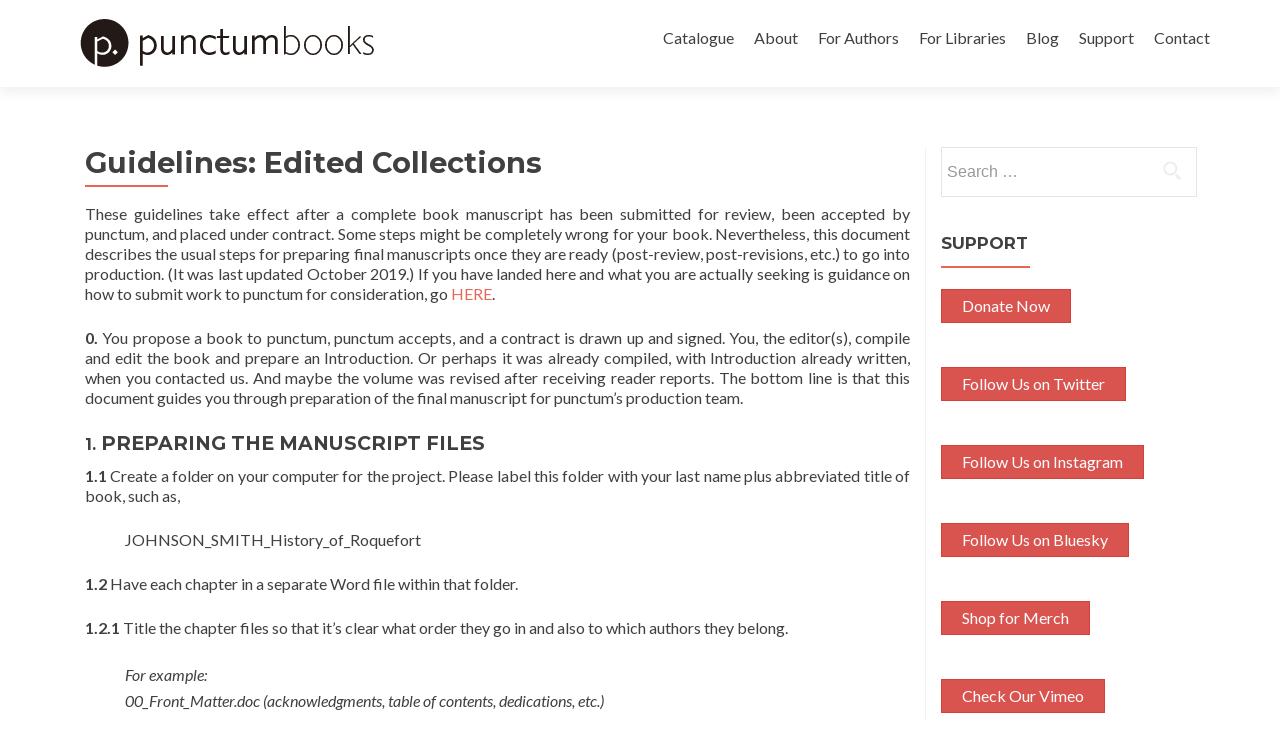

--- FILE ---
content_type: text/html; charset=UTF-8
request_url: https://punctumbooks.com/submit/edited-collection-guidelines/
body_size: 19150
content:
<!DOCTYPE html>

<html lang="en-US">

<head>
<meta charset="UTF-8">
<meta name="viewport" content="width=device-width, initial-scale=1">
<link rel="profile" href="http://gmpg.org/xfn/11">
<link rel="pingback" href="https://punctumbooks.com/punctum/xmlrpc.php">

<!--[if lt IE 9]>
<script src="https://punctumbooks.com/punctum/wp-content/themes/zerif-lite/js/html5.js"></script>
<link rel="stylesheet" href="https://punctumbooks.com/punctum/wp-content/themes/zerif-lite/css/ie.css" type="text/css">
<![endif]-->

<title>Guidelines: Edited Collections &#8211; punctum books</title>
<meta name='robots' content='max-image-preview:large' />
<meta name="dlm-version" content="5.0.14"><link rel='dns-prefetch' href='//js.stripe.com' />
<link rel='dns-prefetch' href='//fonts.googleapis.com' />
<link rel='dns-prefetch' href='//s.w.org' />
<link rel="alternate" type="application/rss+xml" title="punctum books &raquo; Feed" href="https://punctumbooks.com/feed/" />
<link rel="alternate" type="application/rss+xml" title="punctum books &raquo; Comments Feed" href="https://punctumbooks.com/comments/feed/" />
		<script type="text/javascript">
			window._wpemojiSettings = {"baseUrl":"https:\/\/s.w.org\/images\/core\/emoji\/13.1.0\/72x72\/","ext":".png","svgUrl":"https:\/\/s.w.org\/images\/core\/emoji\/13.1.0\/svg\/","svgExt":".svg","source":{"concatemoji":"https:\/\/punctumbooks.com\/punctum\/wp-includes\/js\/wp-emoji-release.min.js?ver=426be63c1cf286440c2c32708daf7ef9"}};
			!function(e,a,t){var n,r,o,i=a.createElement("canvas"),p=i.getContext&&i.getContext("2d");function s(e,t){var a=String.fromCharCode;p.clearRect(0,0,i.width,i.height),p.fillText(a.apply(this,e),0,0);e=i.toDataURL();return p.clearRect(0,0,i.width,i.height),p.fillText(a.apply(this,t),0,0),e===i.toDataURL()}function c(e){var t=a.createElement("script");t.src=e,t.defer=t.type="text/javascript",a.getElementsByTagName("head")[0].appendChild(t)}for(o=Array("flag","emoji"),t.supports={everything:!0,everythingExceptFlag:!0},r=0;r<o.length;r++)t.supports[o[r]]=function(e){if(!p||!p.fillText)return!1;switch(p.textBaseline="top",p.font="600 32px Arial",e){case"flag":return s([127987,65039,8205,9895,65039],[127987,65039,8203,9895,65039])?!1:!s([55356,56826,55356,56819],[55356,56826,8203,55356,56819])&&!s([55356,57332,56128,56423,56128,56418,56128,56421,56128,56430,56128,56423,56128,56447],[55356,57332,8203,56128,56423,8203,56128,56418,8203,56128,56421,8203,56128,56430,8203,56128,56423,8203,56128,56447]);case"emoji":return!s([10084,65039,8205,55357,56613],[10084,65039,8203,55357,56613])}return!1}(o[r]),t.supports.everything=t.supports.everything&&t.supports[o[r]],"flag"!==o[r]&&(t.supports.everythingExceptFlag=t.supports.everythingExceptFlag&&t.supports[o[r]]);t.supports.everythingExceptFlag=t.supports.everythingExceptFlag&&!t.supports.flag,t.DOMReady=!1,t.readyCallback=function(){t.DOMReady=!0},t.supports.everything||(n=function(){t.readyCallback()},a.addEventListener?(a.addEventListener("DOMContentLoaded",n,!1),e.addEventListener("load",n,!1)):(e.attachEvent("onload",n),a.attachEvent("onreadystatechange",function(){"complete"===a.readyState&&t.readyCallback()})),(n=t.source||{}).concatemoji?c(n.concatemoji):n.wpemoji&&n.twemoji&&(c(n.twemoji),c(n.wpemoji)))}(window,document,window._wpemojiSettings);
		</script>
		<style type="text/css">
img.wp-smiley,
img.emoji {
	display: inline !important;
	border: none !important;
	box-shadow: none !important;
	height: 1em !important;
	width: 1em !important;
	margin: 0 .07em !important;
	vertical-align: -0.1em !important;
	background: none !important;
	padding: 0 !important;
}
</style>
	<link rel='stylesheet' id='wp-block-library-css'  href='https://punctumbooks.com/punctum/wp-includes/css/dist/block-library/style.min.css?ver=426be63c1cf286440c2c32708daf7ef9' type='text/css' media='all' />
<link rel='stylesheet' id='awsm-ead-public-css'  href='https://punctumbooks.com/punctum/wp-content/plugins/embed-any-document/css/embed-public.min.css?ver=2.7.11' type='text/css' media='all' />
<link rel='stylesheet' id='edd-blocks-css'  href='https://punctumbooks.com/punctum/wp-content/plugins/easy-digital-downloads/includes/blocks/assets/css/edd-blocks.css?ver=3.2.12' type='text/css' media='all' />
<link rel='stylesheet' id='pmpro_frontend-css'  href='https://punctumbooks.com/punctum/wp-content/plugins/paid-memberships-pro/css/frontend.css?ver=3.0.6' type='text/css' media='screen' />
<link rel='stylesheet' id='pmpro_print-css'  href='https://punctumbooks.com/punctum/wp-content/plugins/paid-memberships-pro/css/print.css?ver=3.0.6' type='text/css' media='print' />
<link rel='stylesheet' id='select2-css'  href='https://punctumbooks.com/punctum/wp-content/plugins/paid-memberships-pro/css/select2.min.css?ver=4.0.3' type='text/css' media='screen' />
<link rel='stylesheet' id='pmprorh_frontend-css'  href='https://punctumbooks.com/punctum/wp-content/plugins/pmpro-mailchimp/css/pmpromc.css?ver=426be63c1cf286440c2c32708daf7ef9' type='text/css' media='all' />
<link rel='stylesheet' id='stcr-style-css'  href='https://punctumbooks.com/punctum/wp-content/plugins/subscribe-to-comments-reloaded/includes/css/stcr-style.css?ver=426be63c1cf286440c2c32708daf7ef9' type='text/css' media='all' />
<link rel='stylesheet' id='theme-my-login-css'  href='https://punctumbooks.com/punctum/wp-content/plugins/theme-my-login/assets/styles/theme-my-login.min.css?ver=7.1.6' type='text/css' media='all' />
<link rel='stylesheet' id='edd-styles-css'  href='https://punctumbooks.com/punctum/wp-content/plugins/easy-digital-downloads/assets/css/edd.min.css?ver=3.2.12' type='text/css' media='all' />
<link rel='stylesheet' id='wc-shortcodes-style-css'  href='https://punctumbooks.com/punctum/wp-content/plugins/wc-shortcodes/public/assets/css/style.css?ver=3.40' type='text/css' media='all' />
<link rel='stylesheet' id='zerif_font-css'  href='//fonts.googleapis.com/css?family=Lato%3A300%2C400%2C700%2C400italic%7CMontserrat%3A700%7CHomemade+Apple&#038;subset=latin%2Clatin-ext' type='text/css' media='all' />
<link rel='stylesheet' id='zerif_font_all-css'  href='//fonts.googleapis.com/css?family=Open+Sans%3A400%2C300%2C300italic%2C400italic%2C600italic%2C600%2C700%2C700italic%2C800%2C800italic&#038;ver=426be63c1cf286440c2c32708daf7ef9' type='text/css' media='all' />
<link rel='stylesheet' id='zerif_bootstrap_style-css'  href='https://punctumbooks.com/punctum/wp-content/themes/zerif-lite/css/bootstrap.css?ver=426be63c1cf286440c2c32708daf7ef9' type='text/css' media='all' />
<link rel='stylesheet' id='zerif_fontawesome-css'  href='https://punctumbooks.com/punctum/wp-content/themes/zerif-lite/css/font-awesome.min.css?ver=v1' type='text/css' media='all' />
<link rel='stylesheet' id='zerif_pixeden_style-css'  href='https://punctumbooks.com/punctum/wp-content/themes/zerif-lite/css/pixeden-icons.css?ver=v1' type='text/css' media='all' />
<link rel='stylesheet' id='zerif_style-css'  href='https://punctumbooks.com/punctum/wp-content/themes/punctum-zerif/style.css?ver=v1' type='text/css' media='all' />
<link rel='stylesheet' id='zerif_responsive_style-css'  href='https://punctumbooks.com/punctum/wp-content/themes/zerif-lite/css/responsive.css?ver=v1' type='text/css' media='all' />
<link rel='stylesheet' id='parent-style-css'  href='https://punctumbooks.com/punctum/wp-content/themes/zerif-lite/style.css?ver=426be63c1cf286440c2c32708daf7ef9' type='text/css' media='all' />
<link rel='stylesheet' id='child-style-css'  href='https://punctumbooks.com/punctum/wp-content/themes/punctum-zerif/custom.css?ver=426be63c1cf286440c2c32708daf7ef9' type='text/css' media='all' />
<link rel='stylesheet' id='wordpresscanvas-font-awesome-css'  href='https://punctumbooks.com/punctum/wp-content/plugins/wc-shortcodes/public/assets/css/font-awesome.min.css?ver=4.6.3' type='text/css' media='all' />
<script type='text/javascript' src='https://punctumbooks.com/punctum/wp-includes/js/jquery/jquery.min.js?ver=3.6.0' id='jquery-core-js'></script>
<script type='text/javascript' src='https://punctumbooks.com/punctum/wp-includes/js/jquery/jquery-migrate.min.js?ver=3.3.2' id='jquery-migrate-js'></script>
<script type='text/javascript' src='https://punctumbooks.com/punctum/wp-content/plugins/flowpaper-lite-pdf-flipbook/assets/lity/lity.min.js' id='lity-js-js'></script>
<script type='text/javascript' src='https://punctumbooks.com/punctum/wp-content/plugins/paid-memberships-pro/js/select2.min.js?ver=4.0.3' id='select2-js'></script>
<script type='text/javascript' src='https://js.stripe.com/v3/?ver=v3' id='sandhills-stripe-js-v3-js'></script>
<link rel="https://api.w.org/" href="https://punctumbooks.com/wp-json/" /><link rel="alternate" type="application/json" href="https://punctumbooks.com/wp-json/wp/v2/pages/50737" /><link rel="EditURI" type="application/rsd+xml" title="RSD" href="https://punctumbooks.com/punctum/xmlrpc.php?rsd" />
<link rel="wlwmanifest" type="application/wlwmanifest+xml" href="https://punctumbooks.com/punctum/wp-includes/wlwmanifest.xml" /> 

<link rel="canonical" href="https://punctumbooks.com/submit/edited-collection-guidelines/" />
<link rel='shortlink' href='https://punctumbooks.com/?p=50737' />
<link rel="alternate" type="application/json+oembed" href="https://punctumbooks.com/wp-json/oembed/1.0/embed?url=https%3A%2F%2Fpunctumbooks.com%2Fsubmit%2Fedited-collection-guidelines%2F" />
<link rel="alternate" type="text/xml+oembed" href="https://punctumbooks.com/wp-json/oembed/1.0/embed?url=https%3A%2F%2Fpunctumbooks.com%2Fsubmit%2Fedited-collection-guidelines%2F&#038;format=xml" />
<meta name="generator" content="Easy Digital Downloads v3.2.12" />
<style type="text/css" id="custom-background-css">
body.custom-background { background-image: url("https://punctumbooks.com/punctum/wp-content/uploads/2025/03/socialmedia-banner6-scaled.jpg"); background-position: center top; background-size: auto; background-repeat: no-repeat; background-attachment: scroll; }
</style>
	<link rel="icon" href="https://punctumbooks.com/punctum/wp-content/uploads/2019/12/cropped-punctum-logo-black-32x32.png" sizes="32x32" />
<link rel="icon" href="https://punctumbooks.com/punctum/wp-content/uploads/2019/12/cropped-punctum-logo-black-192x192.png" sizes="192x192" />
<link rel="apple-touch-icon" href="https://punctumbooks.com/punctum/wp-content/uploads/2019/12/cropped-punctum-logo-black-180x180.png" />
<meta name="msapplication-TileImage" content="https://punctumbooks.com/punctum/wp-content/uploads/2019/12/cropped-punctum-logo-black-270x270.png" />

</head>


	<body class="page-template-default page page-id-50737 page-child parent-pageid-50711 pmpro-body-has-access edd-test-mode edd-js-none wc-shortcodes-font-awesome-enabled group-blog" >



<div id="mobilebgfix">
	<div class="mobile-bg-fix-img-wrap">
		<div class="mobile-bg-fix-img"></div>
	</div>
	<div class="mobile-bg-fix-whole-site">


<header id="home" class="header">

	<div id="main-nav" class="navbar navbar-inverse bs-docs-nav" role="banner">

		<div class="container">

			<div class="navbar-header responsive-logo">

				<button class="navbar-toggle collapsed" type="button" data-toggle="collapse" data-target=".bs-navbar-collapse">

				<span class="sr-only">Toggle navigation</span>

				<span class="icon-bar"></span>

				<span class="icon-bar"></span>

				<span class="icon-bar"></span>

				</button>

				<a href="https://punctumbooks.com/" class="navbar-brand"><img src="https://punctumbooks.com/punctum/wp-content/uploads/2019/12/punctum-logoname-website.jpg" alt="punctum books"></a>
			</div>

			<nav class="navbar-collapse bs-navbar-collapse collapse" role="navigation"   id="site-navigation">
				<a class="screen-reader-text skip-link" href="#content">Skip to content</a>
				<ul id="menu-punctum-redesign" class="nav navbar-nav navbar-right responsive-nav main-nav-list"><li id="menu-item-7740" class="menu-item menu-item-type-post_type menu-item-object-page menu-item-7740"><a href="https://punctumbooks.com/catalogue/">Catalogue</a></li>
<li id="menu-item-7741" class="menu-item menu-item-type-post_type menu-item-object-page menu-item-has-children menu-item-7741"><a href="https://punctumbooks.com/about/">About</a>
<ul class="sub-menu">
	<li id="menu-item-50710" class="menu-item menu-item-type-post_type menu-item-object-page menu-item-50710"><a href="https://punctumbooks.com/about/vision-statement/">Vision Statement</a></li>
	<li id="menu-item-50717" class="menu-item menu-item-type-post_type menu-item-object-page menu-item-50717"><a href="https://punctumbooks.com/about/organization/">Organization</a></li>
	<li id="menu-item-50723" class="menu-item menu-item-type-post_type menu-item-object-page menu-item-50723"><a href="https://punctumbooks.com/about/executive-advisory-board/">Executive Advisory Board</a></li>
	<li id="menu-item-50722" class="menu-item menu-item-type-post_type menu-item-object-page menu-item-50722"><a href="https://punctumbooks.com/about/editorial-advisory-board/">Editorial Advisory Board</a></li>
	<li id="menu-item-7746" class="menu-item menu-item-type-post_type menu-item-object-page menu-item-7746"><a href="https://punctumbooks.com/imprints/">Imprints &#038; Book Series</a></li>
	<li id="menu-item-70560" class="menu-item menu-item-type-post_type menu-item-object-page menu-item-70560"><a href="https://punctumbooks.com/accessibility/">Accessibility Statement</a></li>
	<li id="menu-item-50728" class="menu-item menu-item-type-post_type menu-item-object-page menu-item-50728"><a href="https://punctumbooks.com/about/partners/">Partners</a></li>
	<li id="menu-item-61721" class="menu-item menu-item-type-post_type menu-item-object-page menu-item-61721"><a href="https://punctumbooks.com/about/open-source-tools/">Open Source Tools</a></li>
	<li id="menu-item-66237" class="menu-item menu-item-type-post_type menu-item-object-page menu-item-66237"><a href="https://punctumbooks.com/about/bookstores/">Bookstores</a></li>
</ul>
</li>
<li id="menu-item-67808" class="menu-item menu-item-type-custom menu-item-object-custom menu-item-has-children menu-item-67808"><a href="https://docs.punctumbooks.com/shelves/public-documentation-a-punctum-vademecum">For Authors</a>
<ul class="sub-menu">
	<li id="menu-item-67807" class="menu-item menu-item-type-custom menu-item-object-custom menu-item-67807"><a href="https://docs.punctumbooks.com/books/about-submitting-your-manuscript">About Submitting Your Manuscript</a></li>
	<li id="menu-item-67805" class="menu-item menu-item-type-custom menu-item-object-custom menu-item-67805"><a href="https://docs.punctumbooks.com/books/monograph-guidelines">Guidelines: Monographs</a></li>
	<li id="menu-item-67806" class="menu-item menu-item-type-custom menu-item-object-custom menu-item-67806"><a href="https://docs.punctumbooks.com/books/edited-collection-guidelines">Guidelines: Edited Collections</a></li>
	<li id="menu-item-68388" class="menu-item menu-item-type-post_type menu-item-object-page menu-item-68388"><a href="https://punctumbooks.com/usage-statistics/">Usage Statistics</a></li>
	<li id="menu-item-68008" class="menu-item menu-item-type-custom menu-item-object-custom menu-item-68008"><a href="https://docs.punctumbooks.com/books/faq">FAQ</a></li>
</ul>
</li>
<li id="menu-item-60125" class="menu-item menu-item-type-post_type menu-item-object-page menu-item-has-children menu-item-60125"><a href="https://punctumbooks.com/supporting-library-membership-program/">For Libraries</a>
<ul class="sub-menu">
	<li id="menu-item-61693" class="menu-item menu-item-type-post_type menu-item-object-page menu-item-61693"><a href="https://punctumbooks.com/supporting-library-membership-program/">Supporting Library Membership Program</a></li>
	<li id="menu-item-61691" class="menu-item menu-item-type-post_type menu-item-object-page menu-item-61691"><a href="https://punctumbooks.com/supporting-library-membership-program/supporting-library-partners/">Supporting Library Partners</a></li>
	<li id="menu-item-61692" class="menu-item menu-item-type-post_type menu-item-object-page menu-item-61692"><a href="https://punctumbooks.com/supporting-library-membership-program/library-advisory-board/">Library Advisory Board</a></li>
	<li id="menu-item-70561" class="menu-item menu-item-type-post_type menu-item-object-page menu-item-70561"><a href="https://punctumbooks.com/accessibility/">Accessibility Statement</a></li>
	<li id="menu-item-64125" class="menu-item menu-item-type-post_type menu-item-object-page menu-item-64125"><a href="https://punctumbooks.com/usage-statistics/">Usage Statistics</a></li>
	<li id="menu-item-68303" class="menu-item menu-item-type-custom menu-item-object-custom menu-item-68303"><a href="https://export.thoth.pub/specifications/marc21record%3A%3Athoth/publisher/9c41b13c-cecc-4f6a-a151-be4682915ef5">MARC21</a></li>
	<li id="menu-item-67676" class="menu-item menu-item-type-custom menu-item-object-custom menu-item-67676"><a href="https://export.thoth.pub/specifications/onix_2.1%3A%3Aebsco_host/publisher/9c41b13c-cecc-4f6a-a151-be4682915ef5">ONIX 2.1</a></li>
	<li id="menu-item-65630" class="menu-item menu-item-type-custom menu-item-object-custom menu-item-65630"><a href="https://export.thoth.pub/specifications/onix_3.0%3A%3Aproject_muse/publisher/9c41b13c-cecc-4f6a-a151-be4682915ef5">ONIX 3.0</a></li>
	<li id="menu-item-65833" class="menu-item menu-item-type-custom menu-item-object-custom menu-item-65833"><a href="https://export.thoth.pub/specifications/kbart%3A%3Aoclc/publisher/9c41b13c-cecc-4f6a-a151-be4682915ef5">KBART</a></li>
	<li id="menu-item-65631" class="menu-item menu-item-type-custom menu-item-object-custom menu-item-65631"><a href="https://export.thoth.pub/specifications/csv%3A%3Athoth/publisher/9c41b13c-cecc-4f6a-a151-be4682915ef5">CSV</a></li>
	<li id="menu-item-66865" class="menu-item menu-item-type-custom menu-item-object-custom menu-item-66865"><a href="https://export.thoth.pub/specifications/bibtex%3A%3Athoth/publisher/9c41b13c-cecc-4f6a-a151-be4682915ef5">BibTeX</a></li>
</ul>
</li>
<li id="menu-item-61679" class="menu-item menu-item-type-custom menu-item-object-custom menu-item-61679"><a href="https://punctumbooks.pubpub.org/">Blog</a></li>
<li id="menu-item-8278" class="menu-item menu-item-type-post_type menu-item-object-page menu-item-8278"><a href="https://punctumbooks.com/support/">Support</a></li>
<li id="menu-item-7742" class="menu-item menu-item-type-post_type menu-item-object-page menu-item-7742"><a href="https://punctumbooks.com/contact/">Contact</a></li>
</ul>			</nav>

		</div>

	</div>
	<!-- / END TOP BAR -->
<div class="clear"></div>
</header> <!-- / END HOME SECTION  -->
<div id="content" class="site-content">
	<div class="container">
	<div class="content-left-wrap col-md-9">
		<div id="primary" class="content-area">
			<main itemscope itemtype="http://schema.org/WebPageElement" itemprop="mainContentOfPage" id="main" class="site-main" role="main">
				<article id="post-50737" class="post-50737 page type-page status-publish hentry pmpro-has-access">	<header class="entry-header">		<h1 class="entry-title">Guidelines: Edited Collections</h1>	</header><!-- .entry-header -->	<div class="entry-content">		<p>These guidelines take effect after a complete book manuscript has been submitted for review, been accepted by punctum, and placed under contract. Some steps might be completely wrong for your book. Nevertheless, this document describes the usual steps for preparing final manuscripts once they are ready (post-review, post-revisions, etc.) to go into production. (It was last updated October 2019.) If you have landed here and what you are actually seeking is guidance on how to submit work to punctum for consideration, go <a href="https://punctumbooks.com/submit/">HERE</a>.</p>
<p><strong>0.</strong> You propose a book to punctum, punctum accepts, and a contract is drawn up and signed. You, the editor(s), compile and edit the book and prepare an Introduction. Or perhaps it was already compiled, with Introduction already written, when you contacted us. And maybe the volume was revised after receiving reader reports. The bottom line is that this document guides you through preparation of the final manuscript for punctum&#8217;s production team.</p>
<h2><strong>1.</strong> <b>Preparing the Manuscript Files</b></h2>
<p><strong>1.1</strong> Create a folder on your computer for the project. Please label this folder with your last name plus abbreviated title of book, such as,</p>
<p style="padding-left: 40px;">JOHNSON_SMITH_History_of_Roquefort</p>
<p><strong>1.2</strong> Have each chapter in a separate Word file within that folder.</p>
<p><strong>1.2.1</strong> Title the chapter files so that it’s clear what order they go in and also to which authors they belong.</p>
<blockquote>
<p class="p2"><span class="s2">For example:<br />
</span>00_Front_Matter.doc <span class="s2">(acknowledgments, table of contents, dedications, etc.)<br />
</span>01__Smith_Introduction.doc<br />
02_Davis_Cheese_and_its_Discontents.doc<br />
03_Fullerton_The_Epistemology_of_Feta.doc</p>
</blockquote>
<p><strong>1.3</strong> Save images <em>outside</em> of the Word files, i.e., <em>do not</em> include them in the Word files.</p>
<p><strong>1.3.1</strong> Put images (as JPGs, PNGs, TIFFs, etc.) in their own sub-folders. Name each folder after the name of the author and the chapter number: <em><span class="s2">03_Fullerton_Images</span></em>.</p>
<p><strong>1.3.2</strong> Name the images so they are numbered in order.</p>
<blockquote>
<p class="p2"><span class="s2">For example:<br />
</span>03_Fig_1_Bries_of_Montmartre.png<br />
03_Fig_2_Kristeva_prepares_fondue.png</p>
</blockquote>
<p><strong>1.3.3</strong> Create a Word file in each sub-folder of images which includes <em>captions</em> for each image, <em>sources</em> for each image, and <em>permissions</em> for each image. If you have correspondence (such as emails) related to requesting permission to reprint certain images, include copies of that correspondence in this folder as well, and go <a href="https://cloud.punctumbooks.com/s/5znfTZsW4xP4PPD">here</a> for a template letter for requesting permission to reprint images.</p>
<p><strong>1.3.4</strong> Images must be at least 300dpi. If there is a question about whether or not an image will be usable, please consult with punctum before submitting final manuscript.</p>
<p><strong>1.3.5 </strong>Within the text of the book, make sure that images are referred to by Figure number.</p>
<blockquote>
<p class="p2">Like this: “In Montmartre, wheels of brie are stacked along the streets (see Fig. 1).”<br />
Not this: “In Montmartre, wheels of brie are stacked along the streets, as you can see here:”</p>
</blockquote>
<p>Also include tags in your main body text indicating where you would ideally like for images to be placed (e.g., &#8220;Place Figure 1 here&#8221;). We&#8217;ll do the best to honor your tags, but  keep in mind that books are not blogs. Sometimes, to create a more elegant design (i.e., to improve readability), images should be on their own page, or on the top of the next page, or elsewhere. For most books, write your text so that text and images can be independent.</p>
<p><strong>1.3.6 </strong>A note about fair use</p>
<p class="p2">Fair use laws are a mess. They are not as permissive as they probably should be; they differ from country to country; there are not enough clear cases of precedent.</p>
<p class="p2">In the US, the relevant part of the copyright law is 17 USC § 107, which states that copying for criticism, comment, reporting, and scholarship does not infringe copyright if the use meets several other loosely defined criteria.</p>
<p class="p2">Because our books are commercial (even if they are non-profit), it needs to be clear that when we reproduce something, we are reproducing it for non-commercial reasons. We can reproduce copyrighted material for analysis or criticism—but we cannot reproduce it merely to illustrate (because that, in effect, makes our work more lucrative).</p>
<p class="p2">We also don’t want to be jerks. We don’t want to exploit someone else’s work just because we found it on the internet and couldn’t contact them. Even if we feel we have the right, we may avoid using a public domain work that an institution feels they “own” the copyright to by virtue of owning the object (and the ability to make an adequate reproduction of it); after all, you might need a favor from that institution some day.</p>
<p class="p2">There are certainly valid scholarly and artistic reasons for pushing the limits of fair use. Still, we want to be thoughtful about when and how we push those limits.</p>
<p class="p2">(This all applies to quoted text as well, of course.)</p>
<p><strong>1.3.7 </strong>You, the editor(s), have the first responsibility of making sure we’re reproducing images ethically. If an image has an unclear source or permission (e.g., if it’s “from the Internet”), make sure your contributing authors are analyzing the image, not just using it as illustration. If it’s just illustration, the author may have to consider deleting it and rewriting the passage.</p>
<p><strong>1.4</strong> The most important thing is that the manuscript is <em>consistent</em> and <em>uniformly</em> and <em>cleanly</em> formatted. We do not use a word processor as a basis for our layout, so there is no need to adjust margins, manually correct hyphenations, create elaborate formatting styles, use special fonts, or add other typographical flourishes. Please present your text in the most plain-style, cleanest fashion possible.</p>
<p><strong>1.5</strong> In particular, make sure that each chapter uses the same citation style (more on that below). But also check that captions, block quotes, headers, section numbering, etc., are all treated in a similar way. Formatting and style must be consistent across the volume, chapter to chapter.</p>
<p><strong>1.5.1</strong> If you are using reference management tools like Zotero, please make sure to save your documents <em>without</em> the reference links (the &#8220;grey highlights&#8221;) active. Otherwise they severly impede the copyediting process.</p>
<p><strong>1.6</strong> Make sure that each of your contributing authors fills out and signs a License to Publish form (go <a href="https://cloud.punctumbooks.com/s/sCd2e8yb9bex8YQ">HERE</a> to download that) and place all of those in a sub-folder labelled LTP_Forms.</p>
<p><strong>1.6</strong> In addition to the chapters and the information about the images, include a file (sub-folder) that has descriptive information about the book:</p>
<p><strong>1.6.1 </strong>Verbiage for the website and the back of the book (250 words, give or take). See the <a href="https://punctumbooks.com/catalogue/">catalogue</a> on our website for examples.</p>
<p><strong>1.6.2</strong> A paragraph about what the point of the book is — who is it for, what is trying to achieve? This is to help design and market the book and will also be used as starting point for the back cover blurb.</p>
<p><strong>1.6.3 </strong>An image (or selection of images) that you’d like to be considered for the cover, or a description of the sort of image you’d like, or any notes or ideas you have regarding how you think the cover design should be. punctum has a specific and recognizable design profile and we don&#8217;t want to compromise that; at the same time, we want to involve authors in the cover design process as much as possible. (See below for more details on the cover creation process.)</p>
<p><strong>1.6.4</strong> A one-paragraph biography (of no more than 200 words) for each editor and contributing author.</p>
<p><strong>1.6.5</strong> We encourage our editors and authors to also register for an <a href="https://orcid.org/">ORCID identifier</a> and to include that with biographies.</p>
<p><strong>1.6.6 </strong>If editors or authors are attached to an institution, include its <a href="https://ror.org/">ROR identifier</a> in the biographies.</p>
<p><strong>1.6.7</strong> Seven keywords describing the collection as a whole.</p>
<p><strong>1.6.8</strong> For each individual contribution, five keywords describing the contribution and a ~200-word abstract.</p>
<p><strong>1.6.9 </strong>Social media account names/handles (for Facebook, Instagram, and/or Twitter) for all editors and each contributing author, to help us better coordinate online marketing around your book.</p>
<p><strong>1.6.10 </strong>Preferred personal pronouns</p>
<p><strong>1.6.11 </strong>If amenable, please include editor photograph(s).</p>
<p class="p1"><strong>1.7</strong> Once your folder is prepared, you are ready to send it to us.</p>
<p class="p1"><strong>1.7.1</strong> <a href="https://www.wikihow.com/Make-a-Zip-File">Compress</a> the folder containing all the documents into a single ZIP file and check it has the right name (see 1.1).</p>
<p class="p1"><strong>1.7.2</strong> Upload this file into the dedicated <a href="https://cloud.punctumbooks.com/s/6Ra9f2YFFgjoGeG">punctum file drop</a>. <strong>Do not</strong> send us large files by email. We also advise against using &#8220;free&#8221; services such as Dropbox and WeTransfer, which will keep your files (and your intellectual property) in their clouds indefinitely, and which also leave your work vulnerable to modes of surveillance and mining that you cannot control.</p>
<h2>2. On Our House Style</h2>
<p><strong>2.1</strong> All manuscripts submitted to punctum must conform to the Chicago Manual of Style (CMS), and this style must be consistent across the chapters in the volume (each contributing author must conform to CMS and editors are responsible for ensuring that they do). You can consult and also subscribe to the <a href="https://www.chicagomanualofstyle.org/home.html">Chicago Manual of Style</a> online or you can access it via your university library (if you are attached to a university). If you have no access, let us know. Depending on your discipline, you may opt to follow either Chicago&#8217;s Humanities or Author-Date systems for citation (more on which, see below).</p>
<p><strong>2.1.1 </strong>Please follow American spelling conventions. Consult the online <a href="https://www.merriam-webster.com/">Merriam-Webster Dictionary</a> in case of doubt.</p>
<blockquote><p>Like this: &#8220;utilize, color, center&#8221;<br />
Not like: &#8220;utilise, colour, centre&#8221;</p></blockquote>
<p><strong>2.1.2</strong> Please follow traditional American punctuation conventions. Periods and commas always go inside quotation marks, with colons and semicolons outside quotation marks. Exclamation and question marks only go inside if they are part of the quotation.</p>
<blockquote><p>Like this: &#8220;Tomorrow morning,&#8221; he fumbled, &#8220;we will seek out the Camembert.&#8221;<br />
Not like: &#8220;Tomorrow morning&#8221;, he fumbled, &#8220;we will seek out the Camembert&#8221;.</p></blockquote>
<p><strong>2.1.3</strong> Please always use double quote marks for citations, and single quote marks for citations within citations.</p>
<blockquote><p>Like this: &#8220;After long hours of research, they discovered that &#8216;the cheese&#8217; was in fact an elaborate scheme to bring down the company.&#8221;<br />
Not like:  &#8216;After long hours of research, they discovered that &#8220;the cheese&#8221; was in fact an elaborate scheme to bring down the company.&#8217;</p></blockquote>
<p><strong>2.1.4</strong> Please always use the <a href="https://www.lexico.com/explore/what-is-the-oxford-comma">Oxford comma</a>.</p>
<blockquote><p>Like this: &#8220;He served a smorgasbord with Birdwood Blue Heaven, Duddleswell, and Cotswold.&#8221;<br />
Not like: &#8220;He served a smorgasbord with Birdwood Blue Heaven, Duddleswell and Cotswold.&#8221;</p></blockquote>
<p><strong>2.1.5</strong> We are no longer in the age of the typewriter (even though we do not discriminate against it as a writing tool). There is no excuse for using a double space after a period unless you just like torturing copy-editors.</p>
<p><strong>2.1.6</strong> Pronouns should always follow the preference of the person referred to, or, in case of historical references, the established custom. Otherwise, we prefer the use of the non-binary anaphor <a href="https://www.merriam-webster.com/words-at-play/singular-nonbinary-they">they.</a></p>
<p><strong>2.1.7 </strong>Omissions by the author from citations are always signaled by an ellipsis between square brackets: […]. Pertinent punctuation around the ellipsis is maintained to clarify what been excised:</p>
<blockquote><p><em>The enticing, tangy smell of the Blue Stilton reached Augustus&#8217;s nostrils. If all went well today on the battlefield, he would reward himself with a large slice, that is, if his lover hadn&#8217;t consumed the entire cheese by then.</em></p>
<p>This original can be cited, for example, as follows :</p>
<p>&#8220;The enticing, tangy smell of the Blue Stilton reached Augustus&#8217;s nostrils. […] [H]e would reward himself with a large slice, that is, if his lover hadn&#8217;t consumed the entire cheese by then.&#8221;</p>
<p>&#8220;The enticing, tangy smell of the Blue Stilton reached Augustus&#8217;s nostrils. If all went well today […], he would reward himself with a large slice, that is, if his lover hadn&#8217;t consumed the entire cheese by then.&#8221;</p>
<p>&#8220;The […] smell of the Blue Stilton reached Augustus&#8217;s nostrils. If all went well today on the battlefield, he would reward himself with a large slice.&#8221;</p></blockquote>
<p><strong>2.1.8 </strong>We will also consult the Chicago Manual of Style first to resolve any other usage questions (on punctuation, italicization, hyphenation, etc.) – though we may choose to deviate from it.</p>
<p><strong>2.2</strong> We prefer footnotes to endnotes, as many of our books are read as PDFs and footnotes are much more reader-friendly than endnotes. For online sources, we prefer no “Accessed on such-and-such a date” information, but we do prefer full URLs as well as the spelling out of information that will be useful to future researchers when URLs break, as they often do. To wit:</p>
<ol>
<li>Henry Brie, “Why Do Millennials Not Understand Cheese?” <em>Slate</em>, May 16, 2014, http://www.slate.com/articles/news_and_politics/politics/2014/05/millennials_cheese_and_mtv_poll_young_people_are_confused_ about_cheese.html.</li>
</ol>
<p><strong>2.3.a.</strong> For citations, we prefer and encourage the Chicago Manual&#8217;s <a href="https://www.chicagomanualofstyle.org/tools_citationguide/citation-guide-1.html">Notes and Bibliography</a> format (preferred in the Humanities), with <em>full bibliographic</em> citations included in footnotes upon <em>first</em> mention in each chapter. Subsequent citations may be shortened following CMoS guidelines.</p>
<p>Alternatively, you may use the <a href="https://www.chicagomanualofstyle.org/tools_citationguide/citation-guide-2.html">Author-Date</a> format (preferred in the Social Sciences) with abbreviated, parenthetical, in-text citations. Whichever format you choose, be sure to provide a full, comprehensive bibliography at the end of the book or chapter-specific bibliographies at the end of each chapter (whichever you think will prove most useful to readers). For collections with chapters that diverge widely from each other in terms of subject matter covered, chapter-specific bibliographies are likely best. For collections in which all chapters are narrowly focused on one set of tightly-linked subjects and/or methodological concerns, a comprehensive bibliography at the end of the book might be best.</p>
<p>Please note that we do not allow <em>any other</em> citation style, and while we of course will provide in-house copy-editing and proofreading, manuscripts submitted to punctum for publication that do not meet minimum expectations for uniformity of style and adherence to Chicago Manual&#8217;s citation formats will be returned to editors for further tinkering before any production work can commence.</p>
<p class="p1">Treat each chapter separately, in terms of its citational apparatus (with footnote numbering starting anew in each chapter. For each subsequent citation of the same work within a chapter, use a shortened reference format in footnotes (we are okay with either abbreviated citations or ibid., or a combination of both).</p>
<p class="p1" style="padding-left: 30px;">1. Henrik Winterbottom,<em> Curdle or Die: How to Stir Up Your Life</em> (London: Penguin, 2013), 8.</p>
<p style="padding-left: 30px;">2. Aisha Domenic, &#8220;Elementary Emmenthal Dynamics,&#8221; <em>Experimental </em><em>Dairy Physics </em>45, no. 4 (1989): 58–73, at 64.</p>
<p class="p1" style="padding-left: 30px;">3. Winterbottom, <em>Curdle or Die,</em> 12.</p>
<p class="p1" style="padding-left: 30px;">4. Ibid., 15.</p>
<p class="p1">Nota bene: Although we don&#8217;t mind &#8220;ibid.&#8221; for subsequent citations of the same work within a chapter, please do not ever use &#8220;op. cit.&#8221; When preparing footnotes in general, always keep in mind that they should be as useful to the reader as possible: we don&#8217;t want readers to have to work too hard to navigate and reference any book&#8217;s sources.</p>
<p><strong>2.3.b. </strong>Because the primary mode for the discovery and dissemination of Open Access books is digital, punctum is committed to protocols that will aid in scholarship being as visible and discoverable as possible within the Digital Commons, and therefore it is imperative that all of the academic journal articles cited in the book reference what is known as the DOI, or Digital Object Identifier, that is attached to those works in their digital form, and which has become a standard tool for cross-referencing journals content (eventually we will be asking for these for digital books and digital book chapters as well, but for now, the rule only applies to journal articles you cite). A DOI is a unique alphanumeric string assigned by a registration agency (the International DOI Foundation) to identify content and provide a persistent link to its location on the Internet. (You can learn more about DOIs <a href="https://en.wikipedia.org/wiki/Digital_object_identifier">HERE</a>.) It is not necessary to include DOI #s in footnotes, but they will need to be included in the comprehensive bibliography appended at the end of the volume, or in chapter bibliographies:</p>
<p style="padding-left: 30px;">Laurie T. Havarti. “Understanding Americans’ Perceptions of Pasteurization Processes.” <em>The Journal of American Dairy Producers</em> 12, no. 4 (2014): 431–44, at 440. https://doi.org/10.1177/1368430209764550.</p>
<p><strong>2.4 </strong>Your book will need a <em>bibliography</em>. Even in the case where you are using Chicago Manual&#8217;s <a href="https://www.chicagomanualofstyle.org/tools_citationguide/citation-guide-1.html">Notes and Bibliography</a> format, where full bibliographic citations are included in footnotes, you will still need to prepare a comprehensive bibliography that will be placed at the end of your book. You may also opt for chapter bibliographies, in which case each contributing author will be responsible for supply a bibliography for their chapter.</p>
<p class="p1"><strong>2.5</strong> We do not require an <em>index</em>. A searchable PDF is not the same as an index, but it’s not bad. We can hire an indexer for a fee (typically $1000–$1500 for 200–300 pages), or you can hire an indexer. Either way, if you would like to create an index, discuss this with your point person at punctum.</p>
<p><strong>2.6</strong> Although of course the punctum editorial and production teams will be copyediting and proofreading your manuscript in multiple stages (consulting with you every step of the way), manuscripts that have been submitted for the final production phase that do not conform to the minimal expectations for citational apparatus set out in the guidelines above shared here will be returned directly to editors for further formatting.</p>
<h2>3. Cover and Book Design</h2>
<p><strong>3.1 </strong>You have sent us the folder containing your completed manuscript. We might send it back to you with requests for further editing and formatting. But soon the book will be ready for the design stage.</p>
<p><strong>3.2 </strong>We are dedicated to working closely with editors relative to design issues. Please also keep in mind, however, that punctum has worked very hard to craft and maintain a very distinctive design aesthetic, and we do not want to ever compromise that. So there may be times, for example, when we cannot, or do not want to, work with a cover design idea you have put forward, but we promise to always listen to your ideas and to work with them as much as we can. The bottom line is: we want our book covers to be striking and memorable, and we also want our authors to love the design of their books.</p>
<p><strong>3.3 </strong>We will show you draft designs of the cover and the interior of your book. We will ask you for your feedback and suggestions.</p>
<p><strong>3.4 </strong>You have the right to veto design choices. We also have the right to veto your ideas for design.</p>
<p class="p1"><strong>3.5 </strong>Once we’ve all agreed on the draft design, the design may continue to undergo small tweaks. You will see the PDFs of the book many times before the book finally launches, and you will have many chances for input, but make any design requests early, please. Design requests that occur late in the production process may not be able to be honored.</p>
<h2>4. <b>Copyediting and Proofreading</b></h2>
<p><strong>4.1 </strong>Once we have agreed on a cover and interior design (or, a rough one, at least), we will do a full rough design of the book. We may ask for further editorial changes. But soon it will be time for you and your contributing authors to read the book closely for errors.</p>
<p><strong>4.2 </strong>Proofreading is difficult. Everyone involved looks out for errors, but someone should be the primary proofreader. Yes, each contributing author will, to a certain extent, proofread their own work, but the editor(s) of the volume must be responsible for the final round of proofreading before the manuscript is delivered to punctum. This might be the editor(s) or someone who is sub-contracted (a research assistant, perhaps). The bottom line is that authors are not always the best proofreaders of their own work (having partly to do with how many times they have read their own writing and are not paying the closest possible attention to every single sentence, word, etc.). While punctum will of course always be proofreading as the manuscript goes through several production phases, it is imperative that editors and their contributing authors carefully review all edited and typeset proofs that we send to them, and if you become weary of reading the manuscript over and over again, please enlist a competent proofreader to help you.</p>
<p class="p1"><strong>4.3</strong> You and your contributing authors will have multiple chances to look at the corrected text, until final publication. As opposed to many other, more traditional academic presses, punctum does not limit in advance the number of times editors and authors can review edited and typeset proofs. However, if we feel an editor or author is being excessive with corrections and emendations of typeset proofs, we reserve the right to gently apply the brakes or to request a subvention for the continuation of work on the book.</p>
<h2>5. Publicity and Promotion</h2>
<p><strong>5.1 </strong>Your book has been a designed PDF for a while now. Everyone has tried to squash errors. It is about to be published. We need to think a bit about publicity and promotion. How will readers find out about your book?</p>
<p><strong>5.2 </strong>It is imperative that you work closely with us to secure potential <strong>reviews</strong> of the book. It is no longer standard practice to simply send out copies of books to potential review outlets, as they are inundated with too many books and press releases and these often just get discarded. Once the book is heading to final publication, we ask that you compile a list of journals, online outlets, and the like where it is believed there may be interest in the book. We will be happy to make initial contacts and if interest is expressed, we will happily send them a copy of the print edition. It is also always useful if authors have any contacts anywhere who might be interested in reviewing and/or promoting the book, and are willing to help us reach out to specific persons. We do not believe that reviews in academic journals that exist behind a paywall are ideal, but we understand these can be very meaningful in certain fields, and of course we will send books to journal reviews editors if authors provide us with those contact details (many academic journals have regular, open calls and conduits for review copies).</p>
<p><strong>5.3</strong> It is extremely helpful and also useful to your book&#8217;s promotion if you can arrange <strong>readings, launch parties, and other events</strong> around your book&#8217;s release. It is imperative, however, that you <em>not</em> schedule any of these events until <em>after</em> your book&#8217;s publication because it is not uncommon for unforeseen glitches to occur that can delay a book&#8217;s release, and we need at least 2-3 weeks&#8217; lead-time to get copies of the book printed and shipped in time for an event. We are happy to help in any way we can with these events, but as they will likely happen in locations where we might not be able to be physically present (our offices are located in Santa Barbara, California and The Hague, Netherlands), it is important that you ply your local contacts (at bookstores, university spaces, bars and clubs, etc.) in order to arrange readings and events around your book. If you happen to live in a location, such as New York City, where there is a substantive number of other punctum authors, we can also help arrange a group reading event.</p>
<p><strong>5.4 </strong>If there are any <strong>bookstores</strong> that you have relationships with, or that you think would be particularly keen on carrying your book, let us know, and we&#8217;ll work with the bookstore staff to place your books there. You should know that some bookstores will only buy books on consignment and also want to be able to return copies that don&#8217;t sell (if they pay for them in advance). punctum does not offer books on consignment and does not allow returns (because we don&#8217;t warehouse nor distribute our own books – that is handled by our printer). So just let your favorite, local bookstores know that we are happy to offer them a 40% discount off the list price and will also absorb shipping costs if they want to order directly from us (this is a better deal then they will get if they order our titles directly from Ingram, the wholesaler that carries our titles). You may also want to purchase additional copies from us (at a 50% discount) that you can drop off at your favorite bookstores &#8220;on consignment.&#8221;</p>
<p><strong>5.5</strong> Promotion of books on <strong>social media</strong> is fast becoming one of the better ways to attract new readers and to also get the attention of communities of readers and researchers within specific fields and disciplines who are dedicated to and curious about new work. To that end, it is helpful if you are active on either or any combination of <a href="https://twitter.com/punctum_books">Twitter</a>, <a href="https://www.facebook.com/punctumbooks/">Facebook</a>, and/or <a href="https://www.instagram.com/punctum_books/">Instagram</a>. If you are, please make sure that you friend and follow punctum on these social media so that we can tag you in our announcements of the book&#8217;s publication. It is useful, in the first month after the book&#8217;s publication, if we can craft together with you a social media campaign whereby you and punctum send out staggered &#8220;blasts&#8221; about the book over a monthlong period. Be sure to consult with your point person at punctum about crafting a social media campaign together as publication draws near.</p>
<p><strong>5.6 </strong>Discussions about publicity and promotion should happen before the book is published, but they can continue after the book is published as well. Let us know about reviewing opportunities or readings in the future. We have a monthly newsletter that often includes announcements of such events.</p>
<h2>6 Publication Day</h2>
<p><strong>6.1</strong> Publication can happen abruptly, but we will try to let you know the day of its coming a few weeks in advance.</p>
<p>Although we generally get books published within 10-12 months from the time of final submission of the manuscript, there are many twists and turns throughout the editorial and production phases that make it difficult to say with exact precision when a title will be published. As we get closer to the final publication date, we will give you the closest approximation we can, and within the final several weeks of production, we can usually identify the week it will be released. As stated above in Section 5, it is mainly important that you not promise copies of the book to anyone nor arrange events around the book until after the book is actually released.</p>
<p><strong>6.2 </strong>Once everything is set and the files are ready to go, they are uploaded to the printer, we review a print proof to ensure there are not any small errors we may have missed previously, and then book is for sale!</p>
<p><strong>6.3 </strong>When the book is published, we will do a big social media fanfare. We encourage you to do this, too, as will we, as explained above in Section 5.5.</p>
<p><strong>6.4 </strong>You will receive 5 gratis copies of your book, and if you want additional copies, we will be happy to provide them at 50% off the list price (plus, <em>we</em> will absorb the shipping costs unless, for some reason, the shipping costs are higher than normal, due to location or some other reason, in which case we will split shipping costs with you).</p>
<p><strong>6.5 </strong>And congratulations! It has been a lot of work, but you have made a book!</p>
	</div><!-- .entry-content -->	</article><!-- #post-## -->
			</main><!-- #main -->
		</div><!-- #primary -->
	</div><div class="sidebar-wrap col-md-3 content-left-wrap">	<div id="secondary" class="widget-area" role="complementary">		<aside id="search-8" class="widget widget_search"><form role="search" method="get" class="search-form" action="https://punctumbooks.com/">
				<label>
					<span class="screen-reader-text">Search for:</span>
					<input type="search" class="search-field" placeholder="Search &hellip;" value="" name="s" />
				</label>
				<input type="submit" class="search-submit" value="Search" />
			</form></aside><aside id="custom_html-3" class="widget_text widget widget_custom_html"><h2 class="widget-title">Support</h2><div class="textwidget custom-html-widget"><div class="wc-shortcodes-item wc-shortcodes-button-left"><a href="https://punctumbooks.com/punctum/support" class="wc-shortcodes-button wc-shortcodes-button-danger wc-shortcodes-button-position-left" target="_self" title="Support Punctum" rel="noopener"><span class="wc-shortcodes-button-inner">Donate Now</span></a></div>

<div class="wc-shortcodes-item wc-shortcodes-button-left"><a href="https://twitter.com/punctum_books" class="wc-shortcodes-button wc-shortcodes-button-danger wc-shortcodes-button-position-left" target="_blank" title="Follow Us on Twitter" rel="noopener"><span class="wc-shortcodes-button-inner">Follow Us on Twitter</span></a></div>
<div class="wc-shortcodes-item wc-shortcodes-button-left"><a href="https://www.instagram.com/punctum_books/" class="wc-shortcodes-button wc-shortcodes-button-danger wc-shortcodes-button-position-left" target="_blank" title="Follow Us on Instagram" rel="noopener"><span class="wc-shortcodes-button-inner">Follow Us on Instagram</span></a></div>
<div class="wc-shortcodes-item wc-shortcodes-button-left"><a href="https://bsky.app/profile/punctumbooks.bsky.social" class="wc-shortcodes-button wc-shortcodes-button-danger wc-shortcodes-button-position-left" target="_blank" title="Follow Us on Bluesky" rel="noopener"><span class="wc-shortcodes-button-inner">Follow Us on Bluesky</span></a></div>
<div class="wc-shortcodes-item wc-shortcodes-button-left"><a href="https://punctumbooks.threadless.com/" class="wc-shortcodes-button wc-shortcodes-button-danger wc-shortcodes-button-position-left" target="_blank" title="Shop for Merch" rel="noopener"><span class="wc-shortcodes-button-inner">Shop for Merch</span></a></div>
<div class="wc-shortcodes-item wc-shortcodes-button-left"><a href="https://vimeo.com/punctumbooks" class="wc-shortcodes-button wc-shortcodes-button-danger wc-shortcodes-button-position-left" target="_blank" title="Check Our Vimeo" rel="noopener"><span class="wc-shortcodes-button-inner">Check Our Vimeo</span></a></div></div></aside><aside id="nav_menu-5" class="widget widget_nav_menu"><h2 class="widget-title">Imprints</h2><div class="menu-imprints-container"><ul id="menu-imprints" class="menu"><li id="menu-item-61681" class="menu-item menu-item-type-custom menu-item-object-custom menu-item-61681"><a href="https://punctumbooks.com/imprints/3ecologies-books/">3Ecologies</a></li>
<li id="menu-item-61682" class="menu-item menu-item-type-custom menu-item-object-custom menu-item-61682"><a href="https://punctumbooks.com/imprints/advanced-methods/">Advanced Methods: New Research Ontologies</a></li>
<li id="menu-item-61683" class="menu-item menu-item-type-custom menu-item-object-custom menu-item-61683"><a href="https://punctumbooks.com/imprints/brainstorm-books/">Brainstorm Books</a></li>
<li id="menu-item-61680" class="menu-item menu-item-type-custom menu-item-object-custom menu-item-61680"><a href="https://punctumbooks.com/imprints/dead-letter-office/">Dead Letter Office</a></li>
<li id="menu-item-61684" class="menu-item menu-item-type-custom menu-item-object-custom menu-item-61684"><a href="https://punctumbooks.com/imprints/department-of-eagles/">Department of Eagles</a></li>
<li id="menu-item-61685" class="menu-item menu-item-type-custom menu-item-object-custom menu-item-61685"><a href="https://punctumbooks.com/imprints/dotawo/">Dotawo</a></li>
<li id="menu-item-61686" class="menu-item menu-item-type-custom menu-item-object-custom menu-item-61686"><a href="https://punctumbooks.com/imprints/gracchi-books/">Gracchi Books</a></li>
<li id="menu-item-68121" class="menu-item menu-item-type-post_type menu-item-object-page menu-item-68121"><a href="https://punctumbooks.com/imprints/lamma/">Lamma – لمة</a></li>
<li id="menu-item-68127" class="menu-item menu-item-type-post_type menu-item-object-page menu-item-68127"><a href="https://punctumbooks.com/imprints/les-figues/">Les Figues</a></li>
<li id="menu-item-66161" class="menu-item menu-item-type-post_type menu-item-object-page menu-item-66161"><a href="https://punctumbooks.com/imprints/mai-feminism-and-culture/">MAI: Feminism and Culture</a></li>
<li id="menu-item-63242" class="menu-item menu-item-type-custom menu-item-object-custom menu-item-63242"><a href="https://punctumbooks.com/imprints/risking-education/">Risking Education</a></li>
<li id="menu-item-67061" class="menu-item menu-item-type-post_type menu-item-object-page menu-item-67061"><a href="https://punctumbooks.com/imprints/tangent/">Tangent</a></li>
<li id="menu-item-65185" class="menu-item menu-item-type-custom menu-item-object-custom menu-item-65185"><a href="https://punctumbooks.com/imprints/uitgeverij/">Uitgeverij</a></li>
</ul></div></aside><aside id="nav_menu-6" class="widget widget_nav_menu"><h2 class="widget-title">Emeritus Imprints</h2><div class="menu-emeritus-imprints-container"><ul id="menu-emeritus-imprints" class="menu"><li id="menu-item-63177" class="menu-item menu-item-type-custom menu-item-object-custom menu-item-63177"><a href="https://punctumbooks.com/imprint/anarchist-developments-in-cultural-studies/">Anarchist Developments in Cultural Studies</a></li>
<li id="menu-item-65263" class="menu-item menu-item-type-custom menu-item-object-custom menu-item-65263"><a href="https://punctumbooks.com/imprints/ctm-documents-initiative/">CTM Documents Initiative</a></li>
<li id="menu-item-63178" class="menu-item menu-item-type-custom menu-item-object-custom menu-item-63178"><a href="https://punctumbooks.com/imprints/electric-press/">Electric Press</a></li>
<li id="menu-item-63179" class="menu-item menu-item-type-custom menu-item-object-custom menu-item-63179"><a href="https://punctumbooks.com/imprints/eth-press/">eth press</a></li>
<li id="menu-item-63180" class="menu-item menu-item-type-custom menu-item-object-custom menu-item-63180"><a href="https://punctumbooks.com/imprints/helvete/">Helvete</a></li>
<li id="menu-item-63181" class="menu-item menu-item-type-custom menu-item-object-custom menu-item-63181"><a href="https://punctumbooks.com/imprints/keep-it-dirty/">Keep It Dirty</a></li>
<li id="menu-item-63182" class="menu-item menu-item-type-custom menu-item-object-custom menu-item-63182"><a href="https://punctumbooks.com/imprints/oliphaunt-books/">Oliphaunt Books</a></li>
<li id="menu-item-65262" class="menu-item menu-item-type-custom menu-item-object-custom menu-item-65262"><a href="https://punctumbooks.com/imprints/peanut-books/">Peanut Books</a></li>
<li id="menu-item-63183" class="menu-item menu-item-type-custom menu-item-object-custom menu-item-63183"><a href="https://punctumbooks.com/imprints/radical-criminology/">Radical Criminology</a></li>
<li id="menu-item-63184" class="menu-item menu-item-type-custom menu-item-object-custom menu-item-63184"><a href="https://punctumbooks.com/imprints/reboot/">REBOOT</a></li>
<li id="menu-item-63185" class="menu-item menu-item-type-custom menu-item-object-custom menu-item-63185"><a href="https://punctumbooks.com/imprints/speculations/">Speculations</a></li>
<li id="menu-item-63186" class="menu-item menu-item-type-custom menu-item-object-custom menu-item-63186"><a href="https://punctumbooks.com/imprints/thought-crimes/">Thought | Crimes</a></li>
<li id="menu-item-66366" class="menu-item menu-item-type-custom menu-item-object-custom menu-item-66366"><a href="https://punctumbooks.com/imprints/tiny-collections/">tiny collections</a></li>
</ul></div></aside>	</div><!-- #secondary --></div>	
	</div><!-- .container -->

</div><!-- .site-content -->

<footer id="footer" role="contentinfo">

<div class="footer-widget-wrap"><div class="container"><div class="footer-widget col-xs-12 col-sm-4"><aside id="block-2" class="widget footer-widget-footer widget_block"></aside></div></div></div>
<div class="container">

	<div class="col-md-3 company-details"><div class="icon-top red-text"><img src="https://punctumbooks.com/punctum/wp-content/themes/zerif-lite/images/map25-redish.png" alt="" /></div><div class="zerif-footer-address">Earth, Milky Way</div></div><div class="col-md-3 company-details"><div class="icon-top green-text"><img src="https://punctumbooks.com/punctum/wp-content/themes/zerif-lite/images/envelope4-green.png" alt="" /></div><div class="zerif-footer-email"><a href="mailto:info@punctumbooks.com">info@punctumbooks.com</a></div><br/><a href="https://punctumbooks.us11.list-manage.com/subscribe?u=c7b9aa409a28eb7a31a1a7d23&id=261b22b395">sign up for our newsletter</a></div><div class="col-md-3 company-details"><div class="zerif-footer-phone">punctum books is a non-profit, public benefit corporation registered in California, USA</div></div><div class="col-md-3 copyright"><ul class="social"><li><a href="https://www.facebook.com/punctumbooks/"><i class="fa fa-facebook"></i></a></li><li><a href="https://twitter.com/punctum_books"><i class="fa fa-twitter"></i></a></li><li><a href="https://www.instagram.com/punctum_books/"><i class="fa fa-instagram"></i></a></li></ul></div>
</div> <!-- / END CONTAINER -->

</footer> <!-- / END FOOOTER  -->


	</div><!-- mobile-bg-fix-whole-site -->
</div><!-- .mobile-bg-fix-wrap -->


		<!-- Memberships powered by Paid Memberships Pro v3.0.6. -->
		<style>.edd-js-none .edd-has-js, .edd-js .edd-no-js, body.edd-js input.edd-no-js { display: none; }</style>
	<script>/* <![CDATA[ */(function(){var c = document.body.classList;c.remove('edd-js-none');c.add('edd-js');})();/* ]]> */</script>
	<script type='text/javascript' src='https://punctumbooks.com/punctum/wp-content/plugins/embed-any-document/js/pdfobject.min.js?ver=2.7.11' id='awsm-ead-pdf-object-js'></script>
<script type='text/javascript' id='awsm-ead-public-js-extra'>
/* <![CDATA[ */
var eadPublic = [];
/* ]]> */
</script>
<script type='text/javascript' src='https://punctumbooks.com/punctum/wp-content/plugins/embed-any-document/js/embed-public.min.js?ver=2.7.11' id='awsm-ead-public-js'></script>
<script type='text/javascript' id='theme-my-login-js-extra'>
/* <![CDATA[ */
var themeMyLogin = {"action":"","errors":[]};
/* ]]> */
</script>
<script type='text/javascript' src='https://punctumbooks.com/punctum/wp-content/plugins/theme-my-login/assets/scripts/theme-my-login.min.js?ver=7.1.6' id='theme-my-login-js'></script>
<script type='text/javascript' id='edd-ajax-js-extra'>
/* <![CDATA[ */
var edd_scripts = {"ajaxurl":"https:\/\/punctumbooks.com\/punctum\/wp-admin\/admin-ajax.php","position_in_cart":"","has_purchase_links":"","already_in_cart_message":"You have already added this item to your cart","empty_cart_message":"Your cart is empty","loading":"Loading","select_option":"Please select an option","is_checkout":"0","default_gateway":"stripe","redirect_to_checkout":"1","checkout_page":"https:\/\/punctumbooks.com\/support\/","permalinks":"1","quantities_enabled":"","taxes_enabled":"0","current_page":"50737"};
/* ]]> */
</script>
<script type='text/javascript' src='https://punctumbooks.com/punctum/wp-content/plugins/easy-digital-downloads/assets/js/edd-ajax.js?ver=3.2.12' id='edd-ajax-js'></script>
<script type='text/javascript' id='dlm-xhr-js-extra'>
/* <![CDATA[ */
var dlmXHRtranslations = {"error":"An error occurred while trying to download the file. Please try again.","not_found":"Download does not exist.","no_file_path":"No file path defined.","no_file_paths":"No file paths defined.","filetype":"Download is not allowed for this file type.","file_access_denied":"Access denied to this file.","access_denied":"Access denied. You do not have permission to download this file.","security_error":"Something is wrong with the file path.","file_not_found":"File not found."};
/* ]]> */
</script>
<script type='text/javascript' id='dlm-xhr-js-before'>
const dlmXHR = {"xhr_links":{"class":["download-link","download-button"]},"prevent_duplicates":true,"ajaxUrl":"https:\/\/punctumbooks.com\/punctum\/wp-admin\/admin-ajax.php"}; dlmXHRinstance = {}; const dlmXHRGlobalLinks = "https://punctumbooks.com/download/"; const dlmNonXHRGlobalLinks = []; dlmXHRgif = "https://punctumbooks.com/punctum/wp-includes/images/spinner.gif"; const dlmXHRProgress = "1"
</script>
<script type='text/javascript' src='https://punctumbooks.com/punctum/wp-content/plugins/download-monitor/assets/js/dlm-xhr.min.js?ver=5.0.14' id='dlm-xhr-js'></script>
<script type='text/javascript' src='https://punctumbooks.com/punctum/wp-includes/js/imagesloaded.min.js?ver=4.1.4' id='imagesloaded-js'></script>
<script type='text/javascript' src='https://punctumbooks.com/punctum/wp-includes/js/masonry.min.js?ver=4.2.2' id='masonry-js'></script>
<script type='text/javascript' src='https://punctumbooks.com/punctum/wp-includes/js/jquery/jquery.masonry.min.js?ver=3.1.2b' id='jquery-masonry-js'></script>
<script type='text/javascript' id='wc-shortcodes-rsvp-js-extra'>
/* <![CDATA[ */
var WCShortcodes = {"ajaxurl":"https:\/\/punctumbooks.com\/punctum\/wp-admin\/admin-ajax.php"};
/* ]]> */
</script>
<script type='text/javascript' src='https://punctumbooks.com/punctum/wp-content/plugins/wc-shortcodes/public/assets/js/rsvp.js?ver=3.40' id='wc-shortcodes-rsvp-js'></script>
<script type='text/javascript' src='https://punctumbooks.com/punctum/wp-content/themes/zerif-lite/js/bootstrap.min.js?ver=20120206' id='zerif_bootstrap_script-js'></script>
<script type='text/javascript' src='https://punctumbooks.com/punctum/wp-content/themes/zerif-lite/js/jquery.knob.js?ver=20120206' id='zerif_knob_nav-js'></script>
<script type='text/javascript' src='https://punctumbooks.com/punctum/wp-content/themes/zerif-lite/js/scrollReveal.js?ver=20120206' id='zerif_scrollReveal_script-js'></script>
<script type='text/javascript' src='https://punctumbooks.com/punctum/wp-content/themes/zerif-lite/js/zerif.js?ver=20120206' id='zerif_script-js'></script>
<script type='text/javascript' src='https://punctumbooks.com/punctum/wp-includes/js/wp-embed.min.js?ver=426be63c1cf286440c2c32708daf7ef9' id='wp-embed-js'></script>

</body>

</html>
